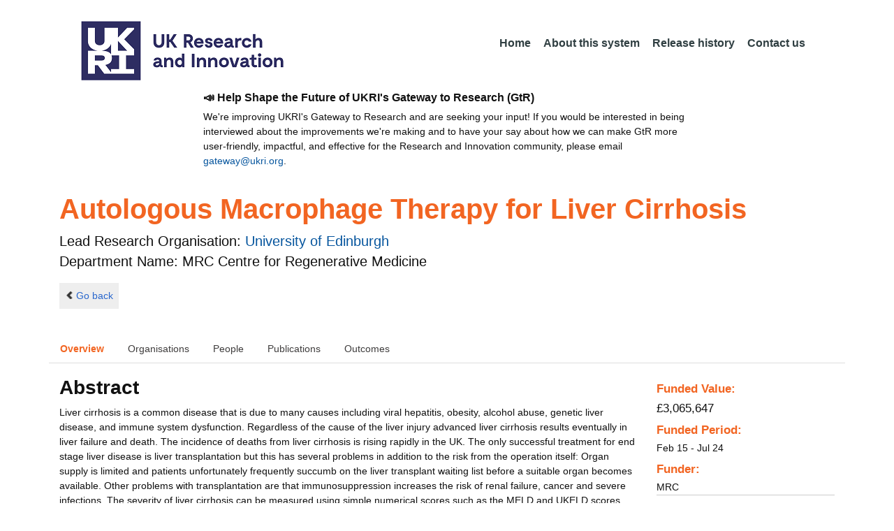

--- FILE ---
content_type: text/html;charset=UTF-8
request_url: https://gtr.ukri.org/projects?ref=MR%2FM007588%2F1
body_size: 67706
content:
































<!DOCTYPE html>
<html lang="en" xmlns="http://www.w3.org/1999/xhtml">
<head>
    <title>GtR</title>
    

    <!--  Some descriptive Fields -->
    <meta charset="UTF-8" />
    <meta name="title" content="Gateway to Research (GtR) -  Explore publicly funded research" />
    <meta name="description" content="The Gateway to Research: UKRI portal onto publically funded research"/>
    <meta name="keywords" content="GtR, Gateway to Research, ukri.org, UKRI GtR, Research Portal, Public Funding"/>
    <meta name="author" content="UKRI"/>
    <meta name="publisher" content="UKRI, Polaris House, North Star Avenue, Swindon, SN2 1ET"/>
    <meta name="language" content="en" />
    <meta name="version" content="4.0.0"/>
    <meta http-equiv="X-UA-Compatible" content="IE=edge" />

    <!-- Added to allow access to the GtR data in Google search console. -->
    <meta name="google-site-verification" content="Fwg6zce-Z_fMe0dNr6O5V1QeEcMPXCoFxF-iOvMxpYc" />

    <link rel="icon" href="/resources/img/ukri-favicon-96x96.png" itemprop="image">
    <meta http-equiv="Cache-Control" content="no-cache, no-store, must-revalidate" />
    <meta http-equiv="Pragma" content="no-cache" />
    <meta http-equiv="Expires" content="0" />
    
    <script src="/resources/lib/html5shiv.js?v=95"></script>
    <script src="/resources/js/respond.min.js?v=95"></script>
    
    <!--  These are useful for mobile phones -->
    <link href="/resources/img/ukri-apple-icon-120x120.png" rel="apple-touch-icon" sizes="120x120" />
    <link href="/resources/img/ukri-apple-icon-152x152.png" rel="apple-touch-icon" sizes="152x152" />
    <link href="/resources/img/ukri-apple-icon-180x180.png" rel="apple-touch-icon" sizes="180x180" />    
    <link href="/resources/img/cropped-ukri-site-icon-180x180" rel="apple-touch-icon"  />
    
    <!--  Useful for Mobile Responsive onl-->
    <meta name="viewport" content="width=device-width, initial-scale=1, maximum-scale=5.0, minimum-scale=0.5, user-scalable=yes" />

    <!--   Style Sheets -->

    <link href="/webjars/bootstrap/css/bootstrap.min.css?v=95" rel="stylesheet" media="screen" />
    <link href="/resources/lib/bootstrap/css/bootstrap_override.css?v=95" rel="stylesheet" media="screen" />
    <link href="/resources/css/style.css?v=95" rel="stylesheet" media="screen" />


    <link href="/resources/css/jstree/jstreestyle.css?v=95" rel="stylesheet" media="screen" />
    <link rel="stylesheet" href="/resources/css/font-awesome.min.css?v=95"  rel="stylesheet" media="screen">

    <link href="/webjars/jquery-ui/jquery-ui.min.css?v=95" rel="stylesheet" media="screen" />
    <link href="/resources/css/jquery-ui_override.css?v=95" rel="stylesheet" media="screen" />


    <script type="text/javascript" src="/webjars/jquery/jquery.min.js?v=95"></script>
    <script type="text/javascript" src="/webjars/jquery-ui/jquery-ui.min.js?v=95"></script>
    <script type="text/javascript" src="/resources/lib/jquery.validate.js?v=95"></script>
    <script type="text/javascript" src="/resources/lib/jquery.format-1.3.js?v=95"></script>
    <script type="text/javascript" src="/webjars/bootstrap/js/bootstrap.min.js?v=95"></script>
    <script src="https://unpkg.com/tether@1.2.4/dist/js/tether.min.js"></script>
    <script  type="text/javascript" src="/webjars/angularjs/angular.min.js?v=95"></script>
    <script  type="text/javascript" src="/webjars/angularjs/angular-resource.min.js?v=95" ></script>
    <script  type="text/javascript" src="/webjars/angularjs/angular-route.min.js?v=95" ></script>
    <script  type="text/javascript" src="/webjars/angularjs/angular-sanitize.min.js?v=95"></script>  
    <script  type="text/javascript" src="/resources/js/app/configdata/outcometype.js?v=95" ></script>    
    <script  type="text/javascript" src="/resources/js/app/controllers/outcomecontroller.js?v=95" ></script>
    <script  type="text/javascript" src="/resources/js/app/controllers/searchheadcontroller.js?v=95" ></script>
    <script  type="text/javascript" src="/resources/js/app/controllers/filtercontroller.js?v=95" ></script>
    <script  type="text/javascript" src="/resources/js/app/controllers/classificationtabcontroller.js?v=95" ></script> 
    <script  type="text/javascript" src="/resources/js/app/controllers/classificationcontroller.js?v=95" ></script> 
    <script  type="text/javascript" src="/resources/js/jstree.min_gtr.js?v=95" ></script>
        
    <script type="text/javascript">
        function goBack() {
            window.history.back();
        }
    
        function searchAll() {
            let x=document.getElementById("term");
            document.getElementById("term").value = "*";
            document.getElementById("search-submit").click();
        }

        /*this will enable the sub nav to be sticky.
         - set the cookie to the selected tab value.
         */
        function setSelectedTab(tabname) {
            if (tabname === "publications")
                document.cookie="projectSubTab="+tabname;
        }

        $(document).ready(function(){
            /*
            this will enable the sub nav to be sticky.
            - on reload if the cookie = publications - select the tab
            */
            if (document.cookie.includes("projectSubTab=publications"))
                $('#tabPublicationsLink').click();

             $('#search-submit').click(function (e) {
                 if ($('#term').val() == "") {
                     e.preventDefault();
                 }
             })
        });
            
    </script>   
       
    <script  type="text/javascript" src="/resources/js/app/gtrapp.js?v=95" ></script>      

    <script type="text/javascript" src="/resources/js/google-tag-manager-setup.js?v=95"></script>
 
</head>

<body class="content gtr-body d-flex flex-column" ng-app="gtrApp" >

<!-- Google Tag Manager (noscript) -->
<noscript><iframe src="https://www.googletagmanager.com/ns.html?id=GTM-KLN9HHB" height="0" width="0" style="display:none;visibility:hidden"></iframe></noscript>
<!-- End Google Tag Manager (noscript) --> 

<header>
    <nav class="container navbar navbar-expand-lg">
        <div id="titleblock">
            <div class="col-12" >
                <a class="navbar-brand" href="https://www.ukri.org/">
                    <img class="navbar-img" src="/resources/img/ukrilogo.png?" alt="UKRI Logo (press to go to the UKRI home page)" />
                </a>
                <button class="navbar-toggler navbar-light bg-light mr-auto" type="button" data-toggle="collapse" data-target="#navbarContent" aria-controls="navbarContent" aria-expanded="false" aria-label="Toggle navigation">
                    <span class="navbar-toggler-icon"></span>
                </button>
            </div>
        </div> <!--  row -->
        <div class="col-lg-8"> 
                <div class="collapse navbar-collapse" id="navbarContent">
                    <ul id="navPrimary" class="navheadmenu navbar-nav ml-auto">
                        <li class="nav-item active"><a class="nav-link" href="/">Home</a></li>
                        <li class="nav-item"><a class="nav-link" href="/resources/about.html">About this system</a></li>
                        <li class="nav-item"><a class="nav-link" href="/resources/releasehistory.html">Release history</a></li>
                        <li class="nav-item"><a class="nav-link" href="/resources/contact.html">Contact us</a></li>
                    </ul>
                </div>
            </div>

    </nav>
    <div class="container">
        <div class="row justify-content-md-center">
            <div class="col-8">        
                <p class="pl-3 h6 font-weight-bold">📣 Help Shape the Future of UKRI's Gateway to Research (GtR)</p>
                <p class="pl-3">
                    We're improving UKRI's Gateway to Research and are seeking your input!
                    If you would be interested in being interviewed about the improvements
                    we're making and to have your say about how we can make GtR more user-friendly,
                    impactful, and effective for the Research and Innovation community,
                    please email <a href="mailto:gateway@ukri.org">gateway@ukri.org</a>.                    
                </p>
            </div>
        </div>
    </div>
</header>
  
 

<script type="text/javascript" src="/resources/js/sorttable.js"></script>


<script type='text/javascript'>
    let subpane;
    let usePubsTab;
       
    $(window).load(function () {
        $('.subtab').click(function (e) {
            e.preventDefault();
            $('.subpane').hide();
            $($(this).attr('href')).show();
            $(this).tab('show');
            $('#outcomesul > li').removeClass("active");
            $(this).parent().addClass("active");
            $('#tabOutcomesLink').click(); // ensure 'Outcome' tab is still 'active'
        });
				
        const subpane = $('.subpane');
        subpane.hide();

        const tabId= $.urlParam('tabId');
        // If the parameter has a particular outcome tab id then select the tab dynamically.
        if(tabId!=undefined && tabId!=null){
            subpane.last().show();
            $('#tabOutcomesLink').trigger('click');
            $('#'+tabId).trigger('click');
        }else{
            subpane.first().show();
            $('#outcomesul > li').first().addClass("active");
        }

        usePubsTab = $.urlParam('pn');
        if(usePubsTab != null)
        {
            $('#tabPublicationsLink').click();
        }
    });
    
    
    $.urlParam = function(name){
    	const results = new RegExp('[\?&]' + name + '=([^&#]*)').exec(window.location.href);
    	
    	if(results!=null){
    		return results[1] || 0;
    	}else{    		
    		return null;
    	}
    }
    
</script>




<article id="gtrArticle">
<!--  Project Header -->
<header>
    <div id="title-wrapper" class="container">
                <div class="row">
                    <div id="detail-title" class="col">
                        <p></p>
                        <h1 id="gtr-project-title" class="gtr-per-name">Autologous Macrophage Therapy for Liver Cirrhosis</h1>
                        
                            <div id="MRC Centre for Regenerative Medicine"
                                 class="gtr-proj-org">                 Lead Research Organisation:
                                <a href='/organisation/A4735E0B-ED6E-4FC5-9497-CFE564317F54'>
                                        University of Edinburgh</a>
                                
                                    <div id="gtr-proj-dept" class="">Department Name: MRC Centre for Regenerative Medicine</div>
                                
                            </div>
                        
                    </div>
                </div>
            </div>
</header>

<nav id="gtr-back" class="container">
    <div class="row">
        <div class="col">
            <a href="javascript:void(0);" onclick="goBack()" class="btn-default btn-back" role="button"><span class="icon-chevron-left"></span>Go back</a>
        </div>
    </div>
</nav>

<!--  First Level of Tab Navigation for the Project Page -->
<section id="tab-container" class="container">
    <div class="row ">  
        <div class="col-lg-12 col-md-12 col-sm-12 col-xs-12">
            <div class="tabbable tabs-top">  
                <ul class="nav nav-tabs">
                	<li class="nav-item"><a onclick="setSelectedTab('overview')" id="tabOverviewLink" href="#tabOverview" data-toggle="tab" class="active">Overview</a></li>
                    <li class="nav-item"><a onclick="setSelectedTab('organisations')" id="tabOrganisationsLink" data-target="#tabOrganisations" data-toggle="tab">Organisations</a></li>
                    
                        <li class="nav-item"><a onclick="setSelectedTab('people')" id="tabPeopleLink" data-target="#tabPeople" data-toggle="tab">People</a></li>
                    
                    
                   		<li class="nav-item"><a onclick="setSelectedTab('publications')" id="tabPublicationsLink" data-target="#tabPublications" data-toggle="tab">Publications</a></li>
                    
                    
                        <li class="nav-item"><a onclick="setSelectedTab('outcomes')" id="tabOutcomesLink" data-target="#tabOutcomes" data-toggle="tab" >Outcomes</a></li>
                    
                    
                </ul>
            </div>
      </div>
    </div>
</section>

<!--  Contents of the Tabs -->
<section id="subtab-container" class="container tab-content">  <!--  Contents of the Tabs -->
<!--     <section class="tab-content row">  -->   


		
		<div class="tab-pane active pad" id="tabOverview">
<!--              <div class="gtr-summary row"> -->
            <section class="tab-content row">  <!--  +++  -->
            
            
		      <div class="col-lg-9 col-md-9">
		        <p></p>
                <h3 class="project-h3">Abstract</h3>
                
                    <div id="abstract">
                        <div id="overview-control" class="btn-group-css3 btn-responsive pull-right">
                            <a id="refine-menu" class="menu-btn btn-responsive btn-css3 btn-css3-default d-md-none" href="#" 
                                    role="button"
                                       rel="nofollow" data-toggle="collapse" data-target="#funding-details">Funding<br/>details</a>
                        </div>
                
                                
                                Liver cirrhosis is a common disease that is due to many causes including viral hepatitis, obesity, alcohol abuse, genetic liver disease, and immune system dysfunction. Regardless of the cause of the liver injury advanced liver cirrhosis results eventually in liver failure and death. The incidence of deaths from liver cirrhosis is rising rapidly in the UK. The only successful treatment for end stage liver disease is liver transplantation but this has several problems in addition to the risk from the operation itself: Organ supply is limited and patients unfortunately frequently succumb on the liver transplant waiting list before a suitable organ becomes available. Other problems with transplantation are that immunosuppression increases the risk of renal failure, cancer and severe infections. The severity of liver cirrhosis can be measured using simple numerical scores such as the MELD and UKELD scores. These scores predict the future risk of death from liver cirrhosis and are used to assess and prioritise a patients need for liver transplantation.<br/> <br/>The normal liver as an incredible capacity to regenerate following short term damage and can accomplish this efficiently through division of the cells in he liver such as hepatocytes ad biliary epithelial cells. A hallmark of cirrhosis is that here is an increased deposition of scar tissue in the liver and this combines with other factors to reduce the livers ability to regenerate. Our research over several years has shown that if the injurious insult to the liver is removed, for example by treating a viral infection or inflammatory condition then the liver can regenerate to a degree. This recovery phase is coordinated ad achieved in large part through the action of cells termed macrophages. We have shown that when the chronically damaged liver is undergoing repair and regeneration the macropahges are important for reducing the scar tissue in the liver, stimulating the livers own stem cells to expand and multiply and finally help those stem cells turn into hepatocytes through the secretion of several factors. <br/><br/>We have exploited these features of the macrophage to develop a cell therapy for liver cirrhosis that we would like to take forward for a clinical trial in man for the first time. We have shown in mouse model of liver fibrosis that the injection of macrophages, grown in the lab from bone marrow, is able to reduce significantly the scarring and improve regeneration and liver function. We have gone on to perform studies with human cells isolated from healthy volunteers and patients with liver cirrhosis. Here we can isolate large amounts of monocytes from patients blood and turn them into macrophages that have similar properties to the mouse cells over a 1 week period. We have tested these cells in models of liver injury and they also reduce fibrosis and increase liver regeneration. <br/><br/>In this grant we are seeking to turn these encouraging results into a treatment for patients with cirrhosis. Cirrhotic patients will have monocytes isolated using a cell separator machine which takes 2 to 4 hours. The monocytes will be split into 3 parts which will be frozen for later use. As required the frozen monocytes will be defrosted and differentiated into macrophages. The macrophages will be re-infused under close monitoring in 3 groups of 3 patients using increasing cell numbers up to 100 million cells. If this single dose is well tolerated we will perform, in 15 separate patients a repeat infusion study. in this study patients will receive 3 macrophage infusions of cells at 8, 30 and 60 days post monocyte isolation. Patients will be observed regularly for up to 1 year with regular blood test, ultrasound scans and a type of MRI scan that will tells us how well the liver is functioning. If this first in man study is successful and we would plan to extend to a randomized study which we would plan to conduct across other sites in the UK.
                   </div>
             
                    
                                    <br/>        
                                    <h3 class="project-h3">Technical Summary</h3>
                    
                                    <div id="technicalSummary">
                                        
                                        The only curative option for end-stage cirrhosis is liver transplantation but donor organ availability cannot meet demand and many patients die waiting for a suitable organ. Our work has helped to define the role of macrophages in the reversal of liver fibrosis. In rodent models of liver injury and fibrosis bone marrow derived macrophages (BMDMs) induced regression of scarring and stimulated liver regeneration. BMDM injection increased hepatic matrix metalloproteinases, increased IL-10 and reduced hepatic fibrosis. BMDM injection activated hepatic progenitor cells (HPCs), improved liver regeneration and liver function. BMDMs secreted tumour necrosis factor-like weak inducer of apoptosis (TWEAK) which induces HPC expansion and Wnt, which differentiates HPCs into hepatocytes.<br/>Our study group are patients with cirrhosis, below the listing threshold for liver transplantation (MELD score &lt;15, UKELD &lt;50). In this group small changes in liver function have a major impact on survival and morbidity. We will conduct a first in human study of repeated autologous CD14+ monocyte derived macrophage (MDM) therapy for liver cirrhosis with the aim of reducing liver scarring and promoting liver regeneration. We have found that cirrhotic patients can tolerate the clinical leukapheresis procedure as well as healthy controls and yield high numbers of CD14+ monocytes (typically 109 per leukapheresis). We have developed a GMP compatible protocol to differentiate CD14+ monocytes into mature monocyte derived mature macrophages (MDMs). These human MDMs have a similar gene, surface and functional profile as the regenerative mouse BMDMs. In an immunodeficient mouse model of chronic liver injury MDMs reduced inflammation and scarring and stimulated regeneration. The study will involve a cell dose escalation study, followed by a repeat cell administration study. Measured outcomes will include serum markers of liver function and fibrosis and 31P-Magnetic Resonance Spectroscopy.
                                    </div>
                   
                            
                   
                                <br/>
                                    <h3 class="project-h3">Planned Impact</h3>
                    
                                    <div id="plannedImpactText">
                                        
                                        Liver disease is the 5th commonest cause of death in the UK and the deaths from cirrhosis are rapidly rising (British Liver Trust, www. britishlivertrust.org.uk ). 16,087 people in the UK died from liver disease in 20082, a 4.5% increase since 2007. In England the number of people who died from liver disease rose from 9,231 in 2001 to 11,575 in 2009 (Office of National Statistics, www.statistics.gov.uk). Most liver deaths were in people under 70, while one in 10 deaths of all people in their 40s were from liver conditions. Deaths from CLD now account for 1 in 50 of all Scottish deaths (Health in Scotland 2007: Annual Report of the Chief Medical Officer). These rising rates also contrast with falling mortality rates in recent years from the top 3 causes of mortality in Scotland: Coronary Heart Disease, Cerebrovascular Disease and Cancer (Overview of Scotland's Health and NHS Performance Audit Scotland 2007 http://www.audit-scotland.gov.uk/docs/health/2007/nr_071214_nhs_overview.pdf ). <br/><br/>The only curative option for end-stage liver disease is liver transplantation but donor organ availability cannot meet current demand and many patients die whilst waiting for a suitable organ. At time of writing there are 465 adults awaiting a liver transplant around the UK, and 41 patients in Edinburgh which serves the whole of Scotland. Unfortunately due to the limited supply of donor organs a significant proportion of these patients will die whilst waiting for a liver transplantation (http://www.organdonation.nhs.uk/statistics). Furthermore many patients with end stage liver disease are not eligible for transplantation. Those who do receive transplantation require lifelong immunosuppression with the increase health risks this involves. Our study is specifically targeted to patients who have cirrhosis but are just below the threshold for listing for liver transplantation (MELD score &lt;15, UKELD&lt;50). This group of patients are suitable for study as small changes in liver function will have a major impact on both their survival and morbidity such as recurrent hospital admissions. Patients with advanced cirrhosis have many episodes of decompensation with frequent episodes to hospital and intensive care. Shawcross et al recently estimated the cost of an ITU admission for a cirrhotic patient at Euros 14,000 ( Shawcross D et al. J Hepatol. 2012 May;56(5):1054-62.) Impacting on the level of liver dysfunction in this common group of patients and thereby reducing the frequency of costly hospital and high dependency/intensive care admissions would therefore be expected to have major positive health economics impact. <br/><br/>If the phase 1 study described here were successful and passed the milestones described we would plan to develop this as a phase 2 randomised study with the input of the Cell Therapy CATAPULT (https://ct.catapult.org.uk/), who's aims include &quot;Taking products into clinical trial, de-risking them for further investment&quot;. Any intellectual property arising during this program would be appropriately protected with the input of the University and partners (Scottish National Blood Transfusion). Furthermore, the University of Edinburgh has a strong record of exploiting innovative research findings through commercialisation of intellectual property (led through Edinburgh BioQuarter). To maximise the scientific and clinical impact from this regenerative medicine the investigators will closely involve the developing regenerative network provided by the UKRMP hubs of which Forbes is a director of the Niche Hub. The investigators have a record of publishing in high impact journals with wide readership in the relevant scientific and clinical communities. The MRC Centre for Regenerative Medicine has a strong outreach program which will help disseminate results to appropriate patient groups and stakeholders.
                                    </div>

                   
                    
            </div>  <!--  END of col 9 div -->
            
              <aside id="funding-details" class="collapse col-lg-3 col-md-3 col-sm-3 col-xs-9">
                    <!-- 21/06/2016 - As per new requirment CR092 -  1st of every September the year value has to be changed to current year  -->      
                                       
                        
                    <div id="result-collapse" class="">
                            
                                
                                
                                
                                
                                
                                
                                    <h3 class="fund-title">Funded Value:</h3>
                                
                            
                
                
                              
                                <span id="totalFund">
                                    <strong>&pound;3,065,647</strong>
                                </span>
                            
                                <h3>Funded Period:</h3>
                            
                
                            
                
                            Feb 15
                            -
                            Jul 24
                
                            <h3>Funder:</h3>
                            MRC
                
                            <div class="aside-category">
                                <h3>Project Status:</h3>
                                Closed
                            </div>
                
                            <div class="aside-category">
                                <h3>Project Category:</h3>
                                Research Grant
                                <h3>Project Reference:</h3>
                                MR/M007588/1
                
                                
                                    
                                    
                                        
                                    
                                
                            </div>
                
                            
                                <div class="aside-category">
                                    <h3>Principal Investigator:</h3>
                                    
                                        <a href="/person/E469A4D5-0AE0-42EA-9B4F-B7920BC6CBA6/">Stuart Forbes</a><p></p>
                                    
                                </div>
                                        
                            
                                <div class="aside-category">
                                    
                                        <h3>Health Category:</h3>
                                        
                                            <!--   a href="/resources/classificationprojects.html?id=6CFA1E1F-F25C-4C23-8FE1-C47AE53E333E&type=Health_Category&text=Unclassified">Unclassified</a><br/ -->
                                            
                                                
                                                    <a href="/resources/classificationprojects.html?id=6CFA1E1F-F25C-4C23-8FE1-C47AE53E333E&type=Health_Category&text=Unclassified">Unclassified</a><p></p>
                                                    
                                                
                                            
                                        
                                    
                                    
                                                        
                                    
                                    
                                </div>
                            
                    </div>
                </aside>

            </section>  <!--  END OF row -->
        </div> <!-- END OF TabOverview --> 


        
        <div class="tab-pane pad" id="tabOrganisations">
    
            <div class="gtr-summary row">
                <div class="col-12">    
                    <p></p>
		            
		              
			            <h3 class="project-h3">Organisations</h3>
			            
			            <ul>
			                
			                    <li>
			                        <a id="A4735E0B-ED6E-4FC5-9497-CFE564317F54" href="/organisation/A4735E0B-ED6E-4FC5-9497-CFE564317F54">
			                                University of Edinburgh (Lead Research Organisation)
			                        </a>
			                    </li>
			                
			            </ul>
			            
                </div>
     	    </div>
        </div>

<div class="tab-pane pad" id="tabPeople">
            <div class="gtr-summary row">  
              <div class="col-12">
                <p></p>
                     <table id="projectPersons">
            <tr>
                <td><h3 class="project-h3">People</h3></td>
                <td><h3 class="project-h3">ORCID iD</h3></td>
            </tr>            
                
                  <tr>                                   
                    <td style="padding-right: 60px;font-size:1.2em;">
                        <a id="pi-1" class="pi" href="/person/E469A4D5-0AE0-42EA-9B4F-B7920BC6CBA6">
                            Stuart Forbes
                            (Principal Investigator)
                        </a>
                        <!-- 
                         <a id="" href="/organisation/">
                                             ()
                                    </a>
                         -->
                    </td>
                    <td style="font-size:1.2em;">
                    
                        <a href="http://orcid.org" target="_blank"><img style="width : 16px; height: 16px;" alt="orcid" src="/resources/img/orcid_16x16.png"></a>&nbsp;<a href="http://orcid.org/0000-0003-3715-2561" target="_blank" name="orcid_link">http://orcid.org/0000-0003-3715-2561</a>
                    
                    </td>
                    </tr>
                
                
                
                    <tr>                                   
                    <td style="padding-right: 60px;font-size:1.2em;">
                        <a id="coi-1" class="coi" href="/person/4A341C79-077E-4BEC-B9AC-F433B285D154">
                            Peter Hayes (Co-Investigator)
                        </a>
                    </td>
                    <td style="font-size:1.2em;">
                        
                    </td>
                    </tr>
                
                    <tr>                                   
                    <td style="padding-right: 60px;font-size:1.2em;">
                        <a id="coi-2" class="coi" href="/person/B12E7C95-4CED-47F5-AEC7-459CB9AFFCDB">
                            Scott Semple (Co-Investigator)
                        </a>
                    </td>
                    <td style="font-size:1.2em;">
                        
                    </td>
                    </tr>
                
                    <tr>                                   
                    <td style="padding-right: 60px;font-size:1.2em;">
                        <a id="coi-3" class="coi" href="/person/B4FC0208-D2B4-4149-B3F8-24AD7B2A50F7">
                            John Iredale (Co-Investigator)
                        </a>
                    </td>
                    <td style="font-size:1.2em;">
                        
                    </td>
                    </tr>
                
                    <tr>                                   
                    <td style="padding-right: 60px;font-size:1.2em;">
                        <a id="coi-4" class="coi" href="/person/48F0C2F7-0D3B-46BA-AE94-DADF497A31F8">
                            Jonathan Fallowfield (Co-Investigator)
                        </a>
                    </td>
                    <td style="font-size:1.2em;">
                        
                            <a href="http://orcid.org" target="_blank"><img style="width : 16px; height: 16px;" alt="orcid" src="/resources/img/orcid_16x16.png"></a>&nbsp;<a href="http://orcid.org/0000-0002-5741-1471" target="_blank" name="orcid_link">http://orcid.org/0000-0002-5741-1471</a>
                        
                    </td>
                    </tr>
                
                
                
                    <tr>
                    <td style="padding-right: 60px;font-size:1.2em;">
                        <a id="r-1" class="rsrch" href="/person/EF68750C-749C-4B31-86D9-D361C68E31BB">
                            Catriona Graham (Researcher)
                        </a>
                    </td>
                    <td style="font-size:1.2em;">
                    
                    </td>                    
                    </tr>
                
                
                
                
                
            </table>
          
                </div>
            </div>
        </div>

		
		<div class="tab-pane pad" id="tabPublications">
            <div class="gtr-summary row">
                <div class="col-12">
                    <p></p>
                    <h3 class="project-h3">Publications</h3>
            
	                <!-- Pagination Code START-->
                    <p></p>
                    
                   
                    
            
                    
                        
                        
                    
    
                    
                    





<link href="css/style.css" rel="stylesheet" type="text/css"/>

<div id="gtr-top-search-controls" class="container">
    <div id="results-controls" class="row">

		
		<div class="col-lg-3 col-md-3">
			
	        	
	            
	            
			
	
	      	 
	                
	        <label class="sr-only">The following are buttons which change the sort order, pressing the active button will toggle the sort order</label>
	       	<div id="sort-controls" class="btn-group-css3 btn-responsive pull-left">
	            		
	    		<!-- iterate ? -->
	     		
	    			<a id="firstAuthorName" class="btn-mini btn-css3 btn-responsive btn-css3-default active"
	                       				href='/projects?ref=MR%2fM007588%2f1&pn=0&fetchSize=10&selectedSortableField=firstAuthorName&selectedSortOrder=DESC'>Author Name <div class="arrow-down"><label class="sr-only">descending (press to sort ascending)</label></div></a>
	                       			
	                       			<!-- inactive  -->
	                       			<a id="title" class="btn-mini btn-css3 btn-responsive btn-css3-default"
	                       				href='/projects?ref=MR%2fM007588%2f1&pn=0&fetchSize=10&selectedSortableField=title&selectedSortOrder=ASC'>Title</a>
	                       			<a id="parentPublicationTitle" class="btn-mini btn-css3 btn-responsive btn-css3-default"
	                       				href='/projects?ref=MR%2fM007588%2f1&pn=0&fetchSize=10&selectedSortableField=parentPublicationTitle&selectedSortOrder=ASC'>Publication</a>
	                       			<a id="date" class="btn-mini btn-css3 btn-responsive btn-css3-default"
	                       				href='/projects?ref=MR%2fM007588%2f1&pn=0&fetchSize=10&selectedSortableField=date&selectedSortOrder=ASC'>Date Published</a>
	
	            
	
	            
	                    
	            
	                    
	            
	            	
	            	
	        </div>
	   </div>     
 	   
	   
   
		       <div class="col-lg-5 col-md-6 hidden-sm hidden-xs">   <!-- pull-left -->
		            <div class="pagination pagination-centered btn-group-css3 btn-responsive">
	                    
	                    
	                        <a class="btn-mini btn-css3 btn-responsive btn-css3-default disabled first" href="#">|&lt;</a>
	                        <a class="btn-mini btn-css3 btn-responsive btn-css3-default disabled previous" href="#">&lt;</a>
	                    
	                    
	                    
	                    
	                    
	                    	
	                    		<a id="activePage" class="btn-mini btn-css3 btn-responsive btn-mini-num btn-css3-default active" href="#">1</a>
	                    	
	                    											
	                    
	                    	
	                    	
	                            <a class="btn-mini btn-css3 btn-responsive btn-mini-num btn-css3-default" href='/projects?ref=MR%2fM007588%2f1&pn=1&fetchSize=10&selectedSortableField=firstAuthorName&selectedSortOrder=ASC'>2</a>
	                        										
	                    
	                    
						
	                    
	                    
	                    	<a class="btn-mini btn-css3 btn-responsive btn-css3-default next" href='/projects?ref=MR%2fM007588%2f1&pn=1&fetchSize=10&selectedSortableField=firstAuthorName&selectedSortOrder=ASC'>&gt;</a>
	                        <a class="btn-mini btn-css3 btn-responsive btn-css3-default last" href='/projects?ref=MR%2fM007588%2f1&pn=1&fetchSize=10&selectedSortableField=firstAuthorName&selectedSortOrder=ASC'>&gt;|</a>
	                    
					</div>
				</div>
			
			
			
			
			
			<div id="pagesize-controls" class="btn-group-css3 btn-responsive"> <!--  pull-right -->
                    <a id="fetch10" class="btn-mini btn-css3 btn-responsive btn-css3-default "
                       href='/projects?ref=MR%2fM007588%2f1&pn=0&fetchSize=10&selectedSortableField=firstAuthorName&selectedSortOrder=ASC'>10</a>
                    <a id="fetch25" class="btn-mini btn-css3 btn-responsive btn-css3-default active"
                       href='/projects?ref=MR%2fM007588%2f1&pn=0&fetchSize=25&selectedSortableField=firstAuthorName&selectedSortOrder=ASC'>25</a>
                    <a id="fetch50" class="btn-mini btn-css3 btn-responsive btn-css3-default active"
                       href='/projects?ref=MR%2fM007588%2f1&pn=0&fetchSize=50&selectedSortableField=firstAuthorName&selectedSortOrder=ASC'>50</a>
            </div>
			
	   
	</div>        
 </div>

                    
                    <!-- Pagination Code END-->
                </div>
            </div>



			<div id="content-wrapper" class="container">

                    
                            
                            <div class="row">
			                    <div class="col-lg-1 col-md-1 col-sm-1 d-none d-sm-block no-gutters">
				                             <img alt="publication icon" src="/resources/img/placeholder-60x60.png">

			                     </div>
			                     
			                    <div class="col">
                                     <div class="header-light gtr-search-pub-title">
                                         
                                             Boulter L
                                         
                                         
                                             (2015)
                                         
                                         <i><a href="/publication/overview?outcomeid=5675dfd3e8077&projectref=MR/M007588/1">WNT signaling drives cholangiocarcinoma growth and can be pharmacologically inhibited.</a></i>
                                         
                                             in The Journal of clinical investigation
                                         
                                     </div>
                                 </div>
	
			                 </div>
			                 <p></p>
                     
                            
                            <div class="row">
			                    <div class="col-lg-1 col-md-1 col-sm-1 d-none d-sm-block no-gutters">
				                             <img alt="publication icon" src="/resources/img/placeholder-60x60.png">

			                     </div>
			                     
			                    <div class="col">
                                     <div class="header-light gtr-search-pub-title">
                                         
                                             Brennan P
                                         
                                         
                                             (2025)
                                         
                                         <i><a href="/publication/overview?outcomeid=6798dc6acaa1c5.70108755&projectref=MR/M007588/1">Autologous macrophage therapy for liver cirrhosis: a phase 2 open-label randomized controlled trial</a></i>
                                         
                                             in Nature Medicine
                                         
                                     </div>
                                 </div>
	
			                 </div>
			                 <p></p>
                     
                            
                            <div class="row">
			                    <div class="col-lg-1 col-md-1 col-sm-1 d-none d-sm-block no-gutters">
				                             <img alt="publication icon" src="/resources/img/placeholder-60x60.png">

			                     </div>
			                     
			                    <div class="col">
                                     <div class="header-light gtr-search-pub-title">
                                         
                                             Brennan PN
                                         
                                         
                                             (2021)
                                         
                                         <i><a href="/publication/overview?outcomeid=61f9795f129169.82584288&projectref=MR/M007588/1">Study protocol: a multicentre, open-label, parallel-group, phase 2, randomised controlled trial of autologous macrophage therapy for liver cirrhosis (MATCH).</a></i>
                                         
                                             in BMJ open
                                         
                                     </div>
                                 </div>
	
			                 </div>
			                 <p></p>
                     
                            
                            <div class="row">
			                    <div class="col-lg-1 col-md-1 col-sm-1 d-none d-sm-block no-gutters">
				                             <img alt="publication icon" src="/resources/img/placeholder-60x60.png">

			                     </div>
			                     
			                    <div class="col">
                                     <div class="header-light gtr-search-pub-title">
                                         
                                             Forbes SJ
                                         
                                         
                                             (2015)
                                         
                                         <i><a href="/publication/overview?outcomeid=56dee0e2ab72e4.64858543&projectref=MR/M007588/1">Cell therapy for liver disease: From liver transplantation to cell factory.</a></i>
                                         
                                             in Journal of hepatology
                                         
                                     </div>
                                 </div>
	
			                 </div>
			                 <p></p>
                     
                            
                            <div class="row">
			                    <div class="col-lg-1 col-md-1 col-sm-1 d-none d-sm-block no-gutters">
				                             <img alt="publication icon" src="/resources/img/placeholder-60x60.png">

			                     </div>
			                     
			                    <div class="col">
                                     <div class="header-light gtr-search-pub-title">
                                         
                                             Fraser AR
                                         
                                         
                                             (2017)
                                         
                                         <i><a href="/publication/overview?outcomeid=5a2fd3652ee1b0.31472891&projectref=MR/M007588/1">Development, functional characterization and validation of methodology for GMP-compliant manufacture of phagocytic macrophages: A novel cellular therapeutic for liver cirrhosis.</a></i>
                                         
                                             in Cytotherapy
                                         
                                     </div>
                                 </div>
	
			                 </div>
			                 <p></p>
                     
                            
                            <div class="row">
			                    <div class="col-lg-1 col-md-1 col-sm-1 d-none d-sm-block no-gutters">
				                             <img alt="publication icon" src="/resources/img/placeholder-60x60.png">

			                     </div>
			                     
			                    <div class="col">
                                     <div class="header-light gtr-search-pub-title">
                                         
                                             Laurent D
                                         
                                         
                                             (2020)
                                         
                                         <i><a href="/publication/overview?outcomeid=6045fc2acd4027.15356721&projectref=MR/M007588/1">Absolute measurement of the tissue origins of cell-free DNA in the healthy state and following paracetamol overdose.</a></i>
                                         
                                             in BMC medical genomics
                                         
                                     </div>
                                 </div>
	
			                 </div>
			                 <p></p>
                     
                            
                            <div class="row">
			                    <div class="col-lg-1 col-md-1 col-sm-1 d-none d-sm-block no-gutters">
				                             <img alt="publication icon" src="/resources/img/placeholder-60x60.png">

			                     </div>
			                     
			                    <div class="col">
                                     <div class="header-light gtr-search-pub-title">
                                         
                                             Minnis-Lyons SE
                                         
                                         
                                             (2021)
                                         
                                         <i><a href="/publication/overview?outcomeid=61f979b02801f9.05678283&projectref=MR/M007588/1">Notch-IGF1 signaling during liver regeneration drives biliary epithelial cell expansion and inhibits hepatocyte differentiation.</a></i>
                                         
                                             in Science signaling
                                         
                                     </div>
                                 </div>
	
			                 </div>
			                 <p></p>
                     
                            
                            <div class="row">
			                    <div class="col-lg-1 col-md-1 col-sm-1 d-none d-sm-block no-gutters">
				                             <img alt="publication icon" src="/resources/img/placeholder-60x60.png">

			                     </div>
			                     
			                    <div class="col">
                                     <div class="header-light gtr-search-pub-title">
                                         
                                             Moore JK
                                         
                                         
                                             (2017)
                                         
                                         <i><a href="/publication/overview?outcomeid=5aa775917e8608.19488527&projectref=MR/M007588/1">Patients with the worst outcomes after paracetamol (acetaminophen)-induced liver failure have an early monocytopenia.</a></i>
                                         
                                             in Alimentary pharmacology &amp; therapeutics
                                         
                                     </div>
                                 </div>
	
			                 </div>
			                 <p></p>
                     
                            
                            <div class="row">
			                    <div class="col-lg-1 col-md-1 col-sm-1 d-none d-sm-block no-gutters">
				                             <img alt="publication icon" src="/resources/img/placeholder-60x60.png">

			                     </div>
			                     
			                    <div class="col">
                                     <div class="header-light gtr-search-pub-title">
                                         
                                             Moore JK
                                         
                                         
                                             (2015)
                                         
                                         <i><a href="/publication/overview?outcomeid=5675eb23eea0c&projectref=MR/M007588/1">Phenotypic and functional characterization of macrophages with therapeutic potential generated from human cirrhotic monocytes in a cohort study.</a></i>
                                         
                                             in Cytotherapy
                                         
                                     </div>
                                 </div>
	
			                 </div>
			                 <p></p>
                     
                            
                            <div class="row">
			                    <div class="col-lg-1 col-md-1 col-sm-1 d-none d-sm-block no-gutters">
				                             <img alt="publication icon" src="/resources/img/placeholder-60x60.png">

			                     </div>
			                     
			                    <div class="col">
                                     <div class="header-light gtr-search-pub-title">
                                         
                                             Moroni F
                                         
                                         
                                             (2019)
                                         
                                         <i><a href="/publication/overview?outcomeid=5dae5aa2bdeeb4.89260035&projectref=MR/M007588/1">Safety profile of autologous macrophage therapy for liver cirrhosis.</a></i>
                                         
                                             in Nature medicine
                                         
                                     </div>
                                 </div>
	
			                 </div>
			                 <p></p>
                     
            </div>                         

            <tg:paging pagedListHolder="org.springframework.beans.support.PagedListHolder@658b37c0" pagedLink="/projects?ref=MR%2fM007588%2f1&pn=~&fetchSize=%5e&selectedSortableField=%3f&selectedSortOrder=!"/>
	    </div>

        
		


        
		<div class="tab-pane pad" id="tabOutcomes">
		    
		      <div class="row">
		      <div style="width: 20%" >
		          <div class="tabbable">
		                           
		            <ul class="nav nav-stacked " id="outcomesul">

                        
                    
                        
        
                        
        
                        
        
                        
        
                        
        
                        
        
                        
        
                        
        
                        
                        
                        
        
                        
                            <li id="tabOutcomesSOLi" class="nav-item"><a class="subtab" liLink="#tabOutcomesSOLi" data-target="#tabOutcomesSO" id="tabOutcomesSOLink" data-toggle="tab">Spin Outs</a>
                            </li>
                        
        
                        
        
                        
                            <li id="tabOutcomesDLi" class="nav-item"><a class="subtab" liLink="#tabOutcomesDLi" data-target="#tabOutcomesD" id="tabOutcomesDLink" data-toggle="tab">Engagement Activities</a>
                            </li>
                        
                    </ul>
		          </div>
    	       </div>   <!--  endf of side bar tabs -->
		
		       <div class="col-md-9 col-xs-9">
                    <section class="tab-content row  pull-left">
                    
        
        

        
        
        
        
        
        






                
                








  



















<div class="tab-pane subpane" id="tabOutcomesSO">
    <div class="row-fluid">
        
            <table class="table table-striped table-bordered table-condensed" id="02B01535-FBA6-4688-9F53-390CA4871A4B">
                            <thead>
                    <tr class="o-is-t" style="color: white; background-color: #333;">
                      <th colspan="2">&nbsp;</th>
                     </tr>
                </thead>
                <tbody>
                
                <tr>
                    <td style="width:200px; font-weight:bold;">Company Name</td>
                    <td class="o-so-cn">Resolution Therapeutics&nbsp;</td>
                </tr>
                <tr>
                    <td style="width:200px; font-weight:bold;">Description</td>
                    <td class="o-so-d">Resolution Therapeutics develops specialised cell therapies aimed at treating inflammatory organ diseases.&nbsp;</td>
                </tr>
                
                    <tr>
                        <td style="width:200px; font-weight:bold;">Year Established</td>
                        <td class="o-so-cf">2017&nbsp;</td>
                    </tr>
                
                
                
                
                    <tr>
                        <td style="width:200px; font-weight:bold;">Impact</td>
                        <td class="o-so-i">Providing employment in Scotland.</td>
                    </tr>
                
                
                
                
                    <tr>
                        <td style="width:200px; font-weight:bold;">Website</td>
                        <td class="o-so-u">



    
        
        
            <a href='http://www.synconaltd.com' target='_blank'>http://www.synconaltd.com</a>
        
    
    
</td>
                    </tr>
                
                </tbody>
            </table>
        
    </div>
</div>









<div class="tab-pane subpane" id="tabOutcomesD">
    <div class="row-fluid">
        
            <table class="table table-striped table-bordered table-condensed" id="DE96C7CE-9624-4966-9DDF-EDEDC2B17B97">
                <thead>
                    <tr class="o-is-t" style="color: white; background-color: #333;">
                      <th colspan="2">&nbsp;</th>
                     </tr>
                </thead>
                <tbody>
                
                <tr>
                    <td style="width:200px; font-weight:bold;">Description</td>
                    <td class="o-d-d">Interview for Radio Scotland Newsdrive&nbsp;</td> 
                </tr>
                <tr>
                    <td class="o-d-fo-label" style="width:200px; font-weight:bold;">Form Of Engagement Activity</td>
                    <td class="o-d-fo">A press release, press conference or response to a media enquiry/interview</td>
                </tr>
                
                    <tr>
                        <td style="width:200px; font-weight:bold;">Part Of Official Scheme?</td>
                        <td class="o-d-pao">


    
    No
</td>
                    </tr>
                
                
                
                    <tr>
                        <td style="width:200px; font-weight:bold;">Geographic Reach</td>
                        <td class="o-d-gr">Regional</td>
                    </tr>
                
                <tr>
                    <td style="width:200px; font-weight:bold;">Primary Audience</td>
                    <td class="o-d-pa">Media (as a channel to the public)</td>
                </tr>
                
                    <tr>
                        <td class="o-d-i-label" style="width:200px; font-weight:bold;">Results and Impact</td>
                        <td class="o-d-i"> Professor Forbes gave a 3-4 min interview for Radio Scotland Newsdrive about the results of a phase 1 clinical trial of a macrophage cell therapy for liver cirrhosis, resulting from a press release about the study. Based on a paper in Nature Medicine https://www.nature.com/articles/s41591-019-0599-8</td>
                    </tr>
                
                <tr>
                    <td style="width:200px; font-weight:bold;">Year(s) Of Engagement Activity</td>
                    <td class="o-d-ye">2019</td>
                </tr>
                
                    <tr>
                        <td style="width:200px; font-weight:bold;">URL</td>
                        <td class="o-d-pao">



    
        
        
            <a href='https://www.ed.ac.uk/news/2019/cell-therapy-safe-for-liver-patients-trial-shows' target='_blank'>https://www.ed.ac.uk/news/2019/cell-therapy-safe-for-liver-patients-trial-shows</a>
        
    
    
</td>
                    </tr>
                
                </tbody>
            </table>
        
            <table class="table table-striped table-bordered table-condensed" id="1CE92B9E-7626-49FF-AF47-FB7B69DCD57B">
                <thead>
                    <tr class="o-is-t" style="color: white; background-color: #333;">
                      <th colspan="2">&nbsp;</th>
                     </tr>
                </thead>
                <tbody>
                
                <tr>
                    <td style="width:200px; font-weight:bold;">Description</td>
                    <td class="o-d-d">MRC Research Showcase at the Scottish Parliament&nbsp;</td> 
                </tr>
                <tr>
                    <td class="o-d-fo-label" style="width:200px; font-weight:bold;">Form Of Engagement Activity</td>
                    <td class="o-d-fo">Participation in an activity, workshop or similar</td>
                </tr>
                
                    <tr>
                        <td style="width:200px; font-weight:bold;">Part Of Official Scheme?</td>
                        <td class="o-d-pao">


    
    No
</td>
                    </tr>
                
                
                
                    <tr>
                        <td style="width:200px; font-weight:bold;">Geographic Reach</td>
                        <td class="o-d-gr">National</td>
                    </tr>
                
                <tr>
                    <td style="width:200px; font-weight:bold;">Primary Audience</td>
                    <td class="o-d-pa">Policymakers/politicians</td>
                </tr>
                
                    <tr>
                        <td class="o-d-i-label" style="width:200px; font-weight:bold;">Results and Impact</td>
                        <td class="o-d-i"> MRC Research Showcase at the Scottish Parliament highlighting biomedical research within Scottish Universities funded by the MRC.Professor Hay reported that he will have followup discussions with Miles Briggs MSP about health policy.</td>
                    </tr>
                
                <tr>
                    <td style="width:200px; font-weight:bold;">Year(s) Of Engagement Activity</td>
                    <td class="o-d-ye">2018</td>
                </tr>
                
                    <tr>
                        <td style="width:200px; font-weight:bold;">URL</td>
                        <td class="o-d-pao">



    
        
        
            <a href='https://twitter.com/crm_edinburgh/status/1093224653341057025' target='_blank'>https://twitter.com/crm_edinburgh/status/1093224653341057025</a>
        
    
    
</td>
                    </tr>
                
                </tbody>
            </table>
        
            <table class="table table-striped table-bordered table-condensed" id="28A29F71-D388-4723-A3F2-58583C8F4B9D">
                <thead>
                    <tr class="o-is-t" style="color: white; background-color: #333;">
                      <th colspan="2">&nbsp;</th>
                     </tr>
                </thead>
                <tbody>
                
                <tr>
                    <td style="width:200px; font-weight:bold;">Description</td>
                    <td class="o-d-d">RSE Lecture: Innovation in Organ Transplantation&nbsp;</td> 
                </tr>
                <tr>
                    <td class="o-d-fo-label" style="width:200px; font-weight:bold;">Form Of Engagement Activity</td>
                    <td class="o-d-fo">A talk or presentation</td>
                </tr>
                
                    <tr>
                        <td style="width:200px; font-weight:bold;">Part Of Official Scheme?</td>
                        <td class="o-d-pao">


    
    No
</td>
                    </tr>
                
                
                
                    <tr>
                        <td style="width:200px; font-weight:bold;">Geographic Reach</td>
                        <td class="o-d-gr">Regional</td>
                    </tr>
                
                <tr>
                    <td style="width:200px; font-weight:bold;">Primary Audience</td>
                    <td class="o-d-pa">Professional Practitioners</td>
                </tr>
                
                    <tr>
                        <td class="o-d-i-label" style="width:200px; font-weight:bold;">Results and Impact</td>
                        <td class="o-d-i"> Lecture given at Royal Society of Edinburgh: Innovation in Organ Transplantation</td>
                    </tr>
                
                <tr>
                    <td style="width:200px; font-weight:bold;">Year(s) Of Engagement Activity</td>
                    <td class="o-d-ye">2018</td>
                </tr>
                
                </tbody>
            </table>
        
    </div>
</div>

                    
                    </section>         
               </div>
		  </div>
     </div>   
 
<!--   </section> --> <!-- Top level tab content -->
</section> <!-- Sub tab section -->

</article>

<section class="container-fluid flex-grow">
</section>

<!--  %@include file="include/foot.jspf" %>  --><footer class="mt-4">
    <div class="container">
        <div class="row">
            <div class="col-lg-4">  
                <div class="widget">
                    <h5 class="widgetheading">Data</h5>
                    <p><a href="https://www.ukri.org/publications/gateway-to-research-guide/a-guide-to-gateway-to-research/">The Data</a> on this website provides information about publications, people, organisations and outcomes relating to research projects&#160;</p>
                </div>
            </div>
            <div class="col-lg-4">
                <div class="widget">
                     
                     
                    <h5 class="widgetheading">APIs</h5>
                    <p>A set of REST <a href="/resources/api.html">API's</a> enable programmatic access to the data.  Refer to the application programming interfaces
                    <a class="footerlink" href="/resources/gtrapi.html" target="_blank">GtR</a>
                    and <a class="footerlink" href="/resources/gtrapi2.html" target="_blank">GtR-2</a></p>
                </div>
            </div>
            <div class="col-lg-1">
                <div class="widget">
                </div>
                </div>
                
               <div class="col-lg-3">
                <div class="widget">
                    <h5 class="widgetheading">Contact</h5>
                        <p>UKRI Gateway<br />
                            Polaris House<br />
                            Swindon<br />
                            SN2 1ET<br />
                        <a href="mailto:gateway@ukri.org">gateway@ukri.org</a></p>
                </div>
            </div>
        </div>
    </div>
        <div id="sub-footer">
        <div style="width:95%;">
            <div class="row">
                <div class="col-1">
                </div>
                <div class="col-11">
                    <div class="endlinks">
                        
                        
                        
                        <p><a href="https://www.ukri.org/about-us/privacy-notice/">Privacy</a>&#160;| <a href="https://www.ukri.org/terms-of-use/">Terms of Use</a>&#160; | <a href="http://www.nationalarchives.gov.uk/doc/open-government-licence/version/3">OGL</a>
                            <span class="pull-right">Data last updated: 08 Jan 2026</span></p>
                        <div class="credits">&#160;</div>
                    </div>
                </div>
            </div>
        </div>
    </div>
</footer>

<script type="text/javascript" src="https://cc.cdn.civiccomputing.com/9/cookieControl-9.x.min.js"></script>
<script type="text/javascript" src="/resources/js/cookie-control-setup.js?v=95"></script>



</body>
</html>

